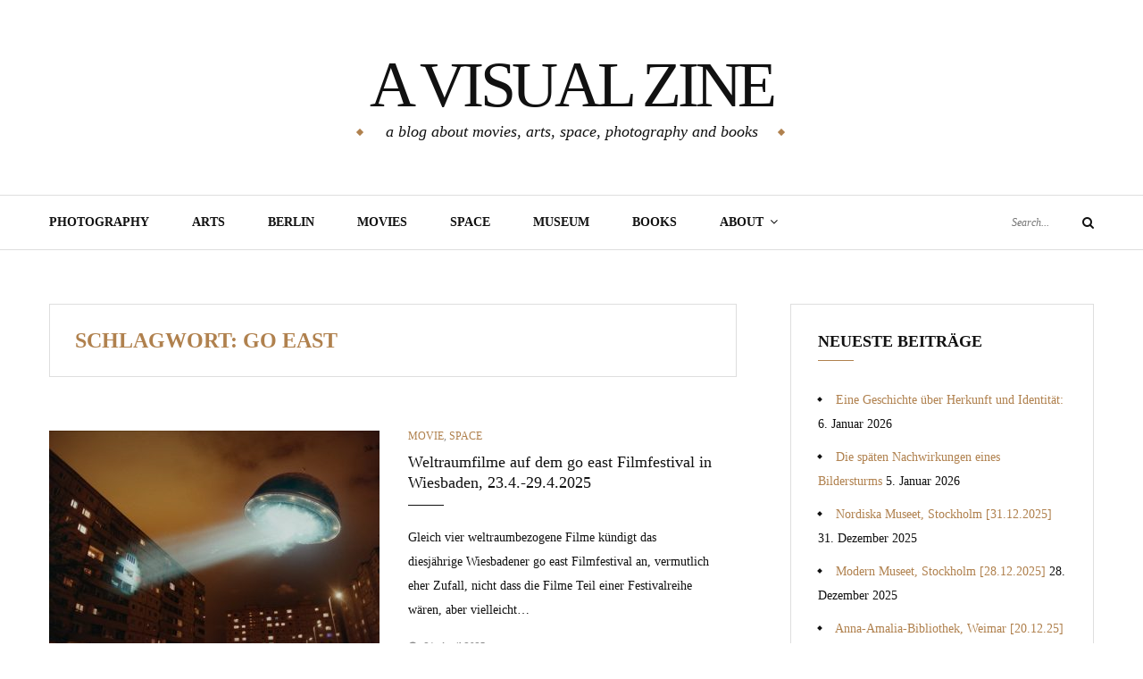

--- FILE ---
content_type: text/css
request_url: https://avisualzine.com/wp-content/plugins/vgw-metis/admin/css/vgw-metis-sidebar.css?ver=1.0
body_size: 715
content:
.vgw-metis-radio-control { margin-bottom: 16px; }
.vgw-metis-radio-control .components-flex { flex-direction: row; }
.vgw-metis-radio-control .components-radio-control__option {
    display: inline-flex; /* Makes each option (label and radio button) display inline */
    align-items: center; /* Aligns the radio button and label vertically in the center */
    margin-right: 15px; /* Space between the radio button options */
    width: 50%;
}

.vgw-metis-radio-control .components-radio-control__input {
    margin-right: 5px; /* Space between the radio button and its label */
}

.components-base-control__label {
    font-size: 11px;
    font-weight: 500;
    line-height: 1.4;
    text-transform: uppercase;
    display: inline-block;
    margin-bottom: calc(8px);
    padding: 0px;
}